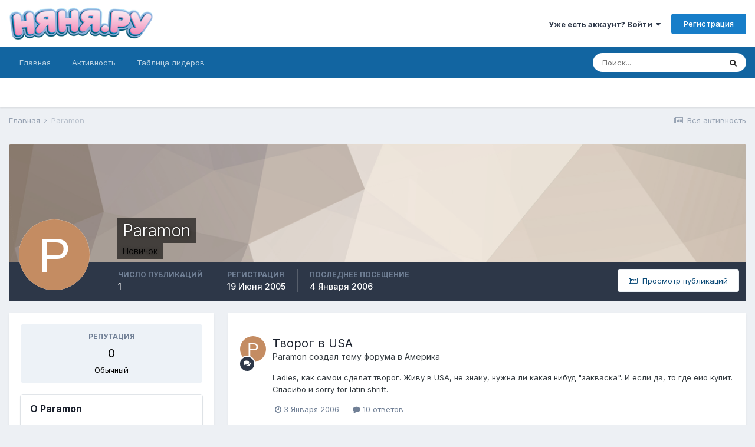

--- FILE ---
content_type: text/html;charset=UTF-8
request_url: https://forum.nanya.ru/profile/15051-paramon/
body_size: 9880
content:
<!DOCTYPE html>
<html lang="ru-RU" dir="ltr">
	<head>
		<meta charset="utf-8">
		<title>Paramon - Форум сайта Няня.ру</title>
		
			<script type="text/javascript">

  var _gaq = _gaq || [];
  _gaq.push(['_setAccount', 'UA-18384187-1']);
  _gaq.push(['_setDomainName', 'nanya.ru']);
  _gaq.push(['_trackPageview']);

  (function() {
    var ga = document.createElement('script'); ga.type = 'text/javascript'; ga.async = true;
    ga.src = ('https:' == document.location.protocol ? 'https://ssl' : 'http://www') + '.google-analytics.com/ga.js';
    var s = document.getElementsByTagName('script')[0]; s.parentNode.insertBefore(ga, s);
  })();

</script>
<!-- Yandex.Metrika GLOBAL counter -->
<!-- Yandex.Metrika counter -->
<script type="text/javascript" >
  (function(m,e,t,r,i,k,a){m[i]=m[i]||function(){(m[i].a=m[i].a||[]).push(arguments)};
                           m[i].l=1*new Date();k=e.createElement(t),a=e.getElementsByTagName(t)[0],k.async=1,k.src=r,a.parentNode.insertBefore(k,a)})
(window, document, "script", "https://mc.yandex.ru/metrika/tag.js", "ym");

ym(11638666, "init", {
  clickmap:true,
  trackLinks:true,
  accurateTrackBounce:true,
  webvisor:true
});
</script>
<noscript><div><img src="https://mc.yandex.ru/watch/11638666" style="position:absolute; left:-9999px;" alt="Яндекс.Метрика" /></div></noscript>
<!-- /Yandex.Metrika counter -->

<!-- Mail counter -->
<script type="text/javascript">
// <![CDATA[
var _tmr = _tmr || [];
_tmr.push({
    id: "2708",
    type: "pageView",
    start: (new Date()).getTime()
});
(function(d, w, id) {
    if (d.getElementById(id)) return;
    var ts = d.createElement("script");
    ts.type = "text/javascript";
    ts.async = true;
    ts.id = id;
    ts.src = (d.location.protocol == "https:" ? "https:" : "http:") + "//top-fwz1.mail.ru/js/code.js";
    var f = function() {
        var s = d.getElementsByTagName("script")[0];
        s.parentNode.insertBefore(ts, s);
    };
    if (w.opera == "[object Opera]") {
        d.addEventListener("DOMContentLoaded", f, false);
    } else {
        f();
    }
})(document, window, "topmailru-code");
// ]]>
</script>
<!-- /Mail counter -->
		
		

	<meta name="viewport" content="width=device-width, initial-scale=1">


	
	


	<meta name="twitter:card" content="summary" />



	
		
			
				<meta property="og:site_name" content="Форум сайта Няня.ру">
			
		
	

	
		
			
				<meta property="og:locale" content="ru_RU">
			
		
	


	
		<link rel="canonical" href="https://forum.nanya.ru/profile/15051-paramon/" />
	




<link rel="manifest" href="https://forum.nanya.ru/manifest.webmanifest/">
<meta name="msapplication-config" content="https://forum.nanya.ru/browserconfig.xml/">
<meta name="msapplication-starturl" content="/">
<meta name="application-name" content="Форум сайта Няня.ру">

<meta name="apple-mobile-web-app-title" content="Форум сайта Няня.ру">

	<meta name="theme-color" content="#ffffff">






		


	
		<link href="https://fonts.googleapis.com/css?family=Inter:300,300i,400,400i,500,700,700i" rel="stylesheet" referrerpolicy="origin">
	



	<link rel='stylesheet' href='https://forum.nanya.ru/uploads/css_built_1/341e4a57816af3ba440d891ca87450ff_framework.css?v=bbc8098be11615414337' media='all'>

	<link rel='stylesheet' href='https://forum.nanya.ru/uploads/css_built_1/05e81b71abe4f22d6eb8d1a929494829_responsive.css?v=bbc8098be11615414337' media='all'>

	<link rel='stylesheet' href='https://forum.nanya.ru/uploads/css_built_1/20446cf2d164adcc029377cb04d43d17_flags.css?v=bbc8098be11615414337' media='all'>

	<link rel='stylesheet' href='https://forum.nanya.ru/uploads/css_built_1/90eb5adf50a8c640f633d47fd7eb1778_core.css?v=bbc8098be11615414337' media='all'>

	<link rel='stylesheet' href='https://forum.nanya.ru/uploads/css_built_1/5a0da001ccc2200dc5625c3f3934497d_core_responsive.css?v=bbc8098be11615414337' media='all'>

	<link rel='stylesheet' href='https://forum.nanya.ru/uploads/css_built_1/ffdbd8340d5c38a97b780eeb2549bc3f_profiles.css?v=bbc8098be11615414337' media='all'>

	<link rel='stylesheet' href='https://forum.nanya.ru/uploads/css_built_1/f2ef08fd7eaff94a9763df0d2e2aaa1f_streams.css?v=bbc8098be11615414337' media='all'>

	<link rel='stylesheet' href='https://forum.nanya.ru/uploads/css_built_1/9be4fe0d9dd3ee2160f368f53374cd3f_leaderboard.css?v=bbc8098be11615414337' media='all'>

	<link rel='stylesheet' href='https://forum.nanya.ru/uploads/css_built_1/125515e1b6f230e3adf3a20c594b0cea_profiles_responsive.css?v=bbc8098be11615414337' media='all'>





<link rel='stylesheet' href='https://forum.nanya.ru/uploads/css_built_1/258adbb6e4f3e83cd3b355f84e3fa002_custom.css?v=bbc8098be11615414337' media='all'>




		

	
	<script type='text/javascript'>
		var ipsDebug = false;		
	
		var CKEDITOR_BASEPATH = '//forum.nanya.ru/applications/core/interface/ckeditor/ckeditor/';
	
		var ipsSettings = {
			
			
			cookie_path: "/",
			
			cookie_prefix: "ips4_",
			
			
			cookie_ssl: true,
			
			upload_imgURL: "https://forum.nanya.ru/uploads/set_resources_1/0cb563f8144768654a2205065d13abd6_upload.png",
			message_imgURL: "https://forum.nanya.ru/uploads/set_resources_1/0cb563f8144768654a2205065d13abd6_message.png",
			notification_imgURL: "https://forum.nanya.ru/uploads/set_resources_1/0cb563f8144768654a2205065d13abd6_notification.png",
			baseURL: "//forum.nanya.ru/",
			jsURL: "//forum.nanya.ru/applications/core/interface/js/js.php",
			csrfKey: "3d36f29ff3afaf19addc69e16ffc24f1",
			antiCache: "bbc8098be11615414337",
			jsAntiCache: "bbc8098be11733757603",
			disableNotificationSounds: false,
			useCompiledFiles: true,
			links_external: true,
			memberID: 0,
			lazyLoadEnabled: false,
			blankImg: "//forum.nanya.ru/applications/core/interface/js/spacer.png",
			analyticsProvider: "custom",
			viewProfiles: true,
			mapProvider: 'none',
			mapApiKey: ''
		};
		
		
		
		
			ipsSettings['maxImageDimensions'] = {
				width: 1000,
				height: 750
			};
		
		
	</script>





<script type='text/javascript' src='https://forum.nanya.ru/uploads/javascript_global/root_library.js?v=bbc8098be11733757603' data-ips></script>


<script type='text/javascript' src='https://forum.nanya.ru/uploads/javascript_global/root_js_lang_2.js?v=bbc8098be11733757603' data-ips></script>


<script type='text/javascript' src='https://forum.nanya.ru/uploads/javascript_global/root_framework.js?v=bbc8098be11733757603' data-ips></script>


<script type='text/javascript' src='https://forum.nanya.ru/uploads/javascript_core/global_global_core.js?v=bbc8098be11733757603' data-ips></script>


<script type='text/javascript' src='https://forum.nanya.ru/uploads/javascript_global/root_front.js?v=bbc8098be11733757603' data-ips></script>


<script type='text/javascript' src='https://forum.nanya.ru/uploads/javascript_core/front_front_core.js?v=bbc8098be11733757603' data-ips></script>


<script type='text/javascript' src='https://forum.nanya.ru/uploads/javascript_core/front_front_statuses.js?v=bbc8098be11733757603' data-ips></script>


<script type='text/javascript' src='https://forum.nanya.ru/uploads/javascript_core/front_front_profile.js?v=bbc8098be11733757603' data-ips></script>


<script type='text/javascript' src='https://forum.nanya.ru/uploads/javascript_core/front_app.js?v=bbc8098be11733757603' data-ips></script>


<script type='text/javascript' src='https://forum.nanya.ru/uploads/javascript_global/root_map.js?v=bbc8098be11733757603' data-ips></script>



	<script type='text/javascript'>
		
			ips.setSetting( 'date_format', jQuery.parseJSON('"dd.mm.yy"') );
		
			ips.setSetting( 'date_first_day', jQuery.parseJSON('0') );
		
			ips.setSetting( 'ipb_url_filter_option', jQuery.parseJSON('"none"') );
		
			ips.setSetting( 'url_filter_any_action', jQuery.parseJSON('"allow"') );
		
			ips.setSetting( 'bypass_profanity', jQuery.parseJSON('0') );
		
			ips.setSetting( 'emoji_style', jQuery.parseJSON('"disabled"') );
		
			ips.setSetting( 'emoji_shortcodes', jQuery.parseJSON('true') );
		
			ips.setSetting( 'emoji_ascii', jQuery.parseJSON('true') );
		
			ips.setSetting( 'emoji_cache', jQuery.parseJSON('1615414287') );
		
			ips.setSetting( 'image_jpg_quality', jQuery.parseJSON('85') );
		
			ips.setSetting( 'cloud2', jQuery.parseJSON('false') );
		
		
	</script>



<script type='application/ld+json'>
{
    "@context": "http://schema.org",
    "@type": "ProfilePage",
    "url": "https://forum.nanya.ru/profile/15051-paramon/",
    "name": "Paramon",
    "primaryImageOfPage": {
        "@type": "ImageObject",
        "contentUrl": "data:image/svg+xml,%3Csvg%20xmlns%3D%22http%3A%2F%2Fwww.w3.org%2F2000%2Fsvg%22%20viewBox%3D%220%200%201024%201024%22%20style%3D%22background%3A%23c48c62%22%3E%3Cg%3E%3Ctext%20text-anchor%3D%22middle%22%20dy%3D%22.35em%22%20x%3D%22512%22%20y%3D%22512%22%20fill%3D%22%23ffffff%22%20font-size%3D%22700%22%20font-family%3D%22-apple-system%2C%20BlinkMacSystemFont%2C%20Roboto%2C%20Helvetica%2C%20Arial%2C%20sans-serif%22%3EP%3C%2Ftext%3E%3C%2Fg%3E%3C%2Fsvg%3E",
        "representativeOfPage": true,
        "thumbnail": {
            "@type": "ImageObject",
            "contentUrl": "data:image/svg+xml,%3Csvg%20xmlns%3D%22http%3A%2F%2Fwww.w3.org%2F2000%2Fsvg%22%20viewBox%3D%220%200%201024%201024%22%20style%3D%22background%3A%23c48c62%22%3E%3Cg%3E%3Ctext%20text-anchor%3D%22middle%22%20dy%3D%22.35em%22%20x%3D%22512%22%20y%3D%22512%22%20fill%3D%22%23ffffff%22%20font-size%3D%22700%22%20font-family%3D%22-apple-system%2C%20BlinkMacSystemFont%2C%20Roboto%2C%20Helvetica%2C%20Arial%2C%20sans-serif%22%3EP%3C%2Ftext%3E%3C%2Fg%3E%3C%2Fsvg%3E"
        }
    },
    "thumbnailUrl": "data:image/svg+xml,%3Csvg%20xmlns%3D%22http%3A%2F%2Fwww.w3.org%2F2000%2Fsvg%22%20viewBox%3D%220%200%201024%201024%22%20style%3D%22background%3A%23c48c62%22%3E%3Cg%3E%3Ctext%20text-anchor%3D%22middle%22%20dy%3D%22.35em%22%20x%3D%22512%22%20y%3D%22512%22%20fill%3D%22%23ffffff%22%20font-size%3D%22700%22%20font-family%3D%22-apple-system%2C%20BlinkMacSystemFont%2C%20Roboto%2C%20Helvetica%2C%20Arial%2C%20sans-serif%22%3EP%3C%2Ftext%3E%3C%2Fg%3E%3C%2Fsvg%3E",
    "image": "data:image/svg+xml,%3Csvg%20xmlns%3D%22http%3A%2F%2Fwww.w3.org%2F2000%2Fsvg%22%20viewBox%3D%220%200%201024%201024%22%20style%3D%22background%3A%23c48c62%22%3E%3Cg%3E%3Ctext%20text-anchor%3D%22middle%22%20dy%3D%22.35em%22%20x%3D%22512%22%20y%3D%22512%22%20fill%3D%22%23ffffff%22%20font-size%3D%22700%22%20font-family%3D%22-apple-system%2C%20BlinkMacSystemFont%2C%20Roboto%2C%20Helvetica%2C%20Arial%2C%20sans-serif%22%3EP%3C%2Ftext%3E%3C%2Fg%3E%3C%2Fsvg%3E",
    "relatedLink": "https://forum.nanya.ru/profile/15051-paramon/content/",
    "dateCreated": "2005-06-19T13:19:17+0000",
    "interactionStatistic": [
        {
            "@type": "InteractionCounter",
            "interactionType": "http://schema.org/CommentAction",
            "userInteractionCount": 1
        },
        {
            "@type": "InteractionCounter",
            "interactionType": "http://schema.org/ViewAction",
            "userInteractionCount": 638
        }
    ]
}	
</script>

<script type='application/ld+json'>
{
    "@context": "http://www.schema.org",
    "publisher": "https://forum.nanya.ru/#organization",
    "@type": "WebSite",
    "@id": "https://forum.nanya.ru/#website",
    "mainEntityOfPage": "https://forum.nanya.ru/",
    "name": "\u0424\u043e\u0440\u0443\u043c \u0441\u0430\u0439\u0442\u0430 \u041d\u044f\u043d\u044f.\u0440\u0443",
    "url": "https://forum.nanya.ru/",
    "potentialAction": {
        "type": "SearchAction",
        "query-input": "required name=query",
        "target": "https://forum.nanya.ru/search/?q={query}"
    },
    "inLanguage": [
        {
            "@type": "Language",
            "name": "\u0420\u0443\u0441\u0441\u043a\u0438\u0439 (RU)",
            "alternateName": "ru-RU"
        },
        {
            "@type": "Language",
            "name": "English (USA)",
            "alternateName": "en-US"
        }
    ]
}	
</script>

<script type='application/ld+json'>
{
    "@context": "http://www.schema.org",
    "@type": "Organization",
    "@id": "https://forum.nanya.ru/#organization",
    "mainEntityOfPage": "https://forum.nanya.ru/",
    "name": "\u0424\u043e\u0440\u0443\u043c \u0441\u0430\u0439\u0442\u0430 \u041d\u044f\u043d\u044f.\u0440\u0443",
    "url": "https://forum.nanya.ru/",
    "logo": {
        "@type": "ImageObject",
        "@id": "https://forum.nanya.ru/#logo",
        "url": "https://forum.nanya.ru/uploads/monthly_2019_04/4_logo.png.70e9cfece5e4eeb629a2f954858f2caf.png"
    }
}	
</script>

<script type='application/ld+json'>
{
    "@context": "http://schema.org",
    "@type": "BreadcrumbList",
    "itemListElement": [
        {
            "@type": "ListItem",
            "position": 1,
            "item": {
                "@id": "https://forum.nanya.ru/profile/15051-paramon/",
                "name": "Paramon"
            }
        }
    ]
}	
</script>

<script type='application/ld+json'>
{
    "@context": "http://schema.org",
    "@type": "ContactPage",
    "url": "https://forum.nanya.ru/contact/"
}	
</script>


		

	</head>
	<body class='ipsApp ipsApp_front ipsJS_none ipsClearfix' data-controller='core.front.core.app' data-message="" data-pageApp='core' data-pageLocation='front' data-pageModule='members' data-pageController='profile' data-pageID='15051' >
		<a href='#ipsLayout_mainArea' class='ipsHide' title='Перейти к основному контенту на странице' accesskey='m'>Перейти к контенту</a>
		
			<div id='ipsLayout_header' class='ipsClearfix'>
				
<noscript><div><img src="https://mc.yandex.ru/watch/11638666" style="position:absolute; left:-9999px;" alt="" /></div></noscript>





				<header>
					<div class='ipsLayout_container'>
						


<a href='http://www.nanya.ru' id='elLogo' accesskey='1'><img src="https://forum.nanya.ru/uploads/monthly_2019_04/4_logo.png.70e9cfece5e4eeb629a2f954858f2caf.png" alt='Форум сайта Няня.ру'></a>

						

	<ul id='elUserNav' class='ipsList_inline cSignedOut ipsResponsive_showDesktop'>
		
		<li id='elSignInLink'>
			<a href='https://forum.nanya.ru/login/' data-ipsMenu-closeOnClick="false" data-ipsMenu id='elUserSignIn'>
				Уже есть аккаунт? Войти &nbsp;<i class='fa fa-caret-down'></i>
			</a>
			
<div id='elUserSignIn_menu' class='ipsMenu ipsMenu_auto ipsHide'>
	<form accept-charset='utf-8' method='post' action='https://forum.nanya.ru/login/' data-controller="core.global.core.login">
		<input type="hidden" name="csrfKey" value="3d36f29ff3afaf19addc69e16ffc24f1">
		<input type="hidden" name="ref" value="aHR0cHM6Ly9mb3J1bS5uYW55YS5ydS9wcm9maWxlLzE1MDUxLXBhcmFtb24v">
		<div data-role="loginForm">
			
			
			
				
<div class="ipsPad ipsForm ipsForm_vertical">
	<h4 class="ipsType_sectionHead">Войти</h4>
	<br><br>
	<ul class='ipsList_reset'>
		<li class="ipsFieldRow ipsFieldRow_noLabel ipsFieldRow_fullWidth">
			
			
				<input type="text" placeholder="Имя пользователя или адрес email" name="auth" autocomplete="email">
			
		</li>
		<li class="ipsFieldRow ipsFieldRow_noLabel ipsFieldRow_fullWidth">
			<input type="password" placeholder="Пароль" name="password" autocomplete="current-password">
		</li>
		<li class="ipsFieldRow ipsFieldRow_checkbox ipsClearfix">
			<span class="ipsCustomInput">
				<input type="checkbox" name="remember_me" id="remember_me_checkbox" value="1" checked aria-checked="true">
				<span></span>
			</span>
			<div class="ipsFieldRow_content">
				<label class="ipsFieldRow_label" for="remember_me_checkbox">Запомнить меня</label>
				<span class="ipsFieldRow_desc">Не рекомендовано на общедоступных компьютерах</span>
			</div>
		</li>
		<li class="ipsFieldRow ipsFieldRow_fullWidth">
			<button type="submit" name="_processLogin" value="usernamepassword" class="ipsButton ipsButton_primary ipsButton_small" id="elSignIn_submit">Войти</button>
			
				<p class="ipsType_right ipsType_small">
					
						<a href='https://forum.nanya.ru/lostpassword/' data-ipsDialog data-ipsDialog-title='Забыли пароль?'>
					
					Забыли пароль?</a>
				</p>
			
		</li>
	</ul>
</div>
			
		</div>
	</form>
</div>
		</li>
		
			<li>
				
					<a href='https://forum.nanya.ru/register/' data-ipsDialog data-ipsDialog-size='narrow' data-ipsDialog-title='Регистрация' id='elRegisterButton' class='ipsButton ipsButton_normal ipsButton_primary'>Регистрация</a>
				
			</li>
		
	</ul>

						
<ul class='ipsMobileHamburger ipsList_reset ipsResponsive_hideDesktop'>
	<li data-ipsDrawer data-ipsDrawer-drawerElem='#elMobileDrawer'>
		<a href='#'>
			
			
				
			
			
			
			<i class='fa fa-navicon'></i>
		</a>
	</li>
</ul>
					</div>
				</header>
				

	<nav data-controller='core.front.core.navBar' class=' ipsResponsive_showDesktop'>
		<div class='ipsNavBar_primary ipsLayout_container '>
			<ul data-role="primaryNavBar" class='ipsClearfix'>
				


	
		
		
		<li  id='elNavSecondary_1' data-role="navBarItem" data-navApp="core" data-navExt="CustomItem">
			
			
				<a href="https://forum.nanya.ru"  data-navItem-id="1" >
					Главная<span class='ipsNavBar_active__identifier'></span>
				</a>
			
			
				<ul class='ipsNavBar_secondary ipsHide' data-role='secondaryNavBar'>
					


	
	

	
		
		
		<li  id='elNavSecondary_10' data-role="navBarItem" data-navApp="forums" data-navExt="Forums">
			
			
				<a href="https://forum.nanya.ru"  data-navItem-id="10" >
					Форумы<span class='ipsNavBar_active__identifier'></span>
				</a>
			
			
		</li>
	
	

	
		
		
		<li  id='elNavSecondary_11' data-role="navBarItem" data-navApp="calendar" data-navExt="Calendar">
			
			
				<a href="https://forum.nanya.ru/calendar/"  data-navItem-id="11" >
					Календарь<span class='ipsNavBar_active__identifier'></span>
				</a>
			
			
		</li>
	
	

	
		
		
		<li  id='elNavSecondary_12' data-role="navBarItem" data-navApp="blog" data-navExt="Blogs">
			
			
				<a href="https://forum.nanya.ru/blogs/"  data-navItem-id="12" >
					Блоги<span class='ipsNavBar_active__identifier'></span>
				</a>
			
			
		</li>
	
	

	
	

	
		
		
		<li  id='elNavSecondary_14' data-role="navBarItem" data-navApp="core" data-navExt="StaffDirectory">
			
			
				<a href="https://forum.nanya.ru/staff/"  data-navItem-id="14" >
					Администрация<span class='ipsNavBar_active__identifier'></span>
				</a>
			
			
		</li>
	
	

	
		
		
		<li  id='elNavSecondary_15' data-role="navBarItem" data-navApp="core" data-navExt="OnlineUsers">
			
			
				<a href="https://forum.nanya.ru/online/"  data-navItem-id="15" >
					Пользователи онлайн<span class='ipsNavBar_active__identifier'></span>
				</a>
			
			
		</li>
	
	

	
		
		
		<li  id='elNavSecondary_16' data-role="navBarItem" data-navApp="core" data-navExt="Leaderboard">
			
			
				<a href="https://forum.nanya.ru/leaderboard/"  data-navItem-id="16" >
					Таблица лидеров<span class='ipsNavBar_active__identifier'></span>
				</a>
			
			
		</li>
	
	

					<li class='ipsHide' id='elNavigationMore_1' data-role='navMore'>
						<a href='#' data-ipsMenu data-ipsMenu-appendTo='#elNavigationMore_1' id='elNavigationMore_1_dropdown'>Больше <i class='fa fa-caret-down'></i></a>
						<ul class='ipsHide ipsMenu ipsMenu_auto' id='elNavigationMore_1_dropdown_menu' data-role='moreDropdown'></ul>
					</li>
				</ul>
			
		</li>
	
	

	
		
		
		<li  id='elNavSecondary_2' data-role="navBarItem" data-navApp="core" data-navExt="CustomItem">
			
			
				<a href="https://forum.nanya.ru/discover/"  data-navItem-id="2" >
					Активность<span class='ipsNavBar_active__identifier'></span>
				</a>
			
			
				<ul class='ipsNavBar_secondary ipsHide' data-role='secondaryNavBar'>
					


	
		
		
		<li  id='elNavSecondary_4' data-role="navBarItem" data-navApp="core" data-navExt="AllActivity">
			
			
				<a href="https://forum.nanya.ru/discover/"  data-navItem-id="4" >
					Вся активность<span class='ipsNavBar_active__identifier'></span>
				</a>
			
			
		</li>
	
	

	
	

	
	

	
	

	
		
		
		<li  id='elNavSecondary_8' data-role="navBarItem" data-navApp="core" data-navExt="Search">
			
			
				<a href="https://forum.nanya.ru/search/"  data-navItem-id="8" >
					Поиск<span class='ipsNavBar_active__identifier'></span>
				</a>
			
			
		</li>
	
	

	
	

					<li class='ipsHide' id='elNavigationMore_2' data-role='navMore'>
						<a href='#' data-ipsMenu data-ipsMenu-appendTo='#elNavigationMore_2' id='elNavigationMore_2_dropdown'>Больше <i class='fa fa-caret-down'></i></a>
						<ul class='ipsHide ipsMenu ipsMenu_auto' id='elNavigationMore_2_dropdown_menu' data-role='moreDropdown'></ul>
					</li>
				</ul>
			
		</li>
	
	

	
		
		
		<li  id='elNavSecondary_17' data-role="navBarItem" data-navApp="core" data-navExt="Leaderboard">
			
			
				<a href="https://forum.nanya.ru/leaderboard/"  data-navItem-id="17" >
					Таблица лидеров<span class='ipsNavBar_active__identifier'></span>
				</a>
			
			
		</li>
	
	

				<li class='ipsHide' id='elNavigationMore' data-role='navMore'>
					<a href='#' data-ipsMenu data-ipsMenu-appendTo='#elNavigationMore' id='elNavigationMore_dropdown'>Больше</a>
					<ul class='ipsNavBar_secondary ipsHide' data-role='secondaryNavBar'>
						<li class='ipsHide' id='elNavigationMore_more' data-role='navMore'>
							<a href='#' data-ipsMenu data-ipsMenu-appendTo='#elNavigationMore_more' id='elNavigationMore_more_dropdown'>Больше <i class='fa fa-caret-down'></i></a>
							<ul class='ipsHide ipsMenu ipsMenu_auto' id='elNavigationMore_more_dropdown_menu' data-role='moreDropdown'></ul>
						</li>
					</ul>
				</li>
			</ul>
			

	<div id="elSearchWrapper">
		<div id='elSearch' class='' data-controller='core.front.core.quickSearch'>
			<form accept-charset='utf-8' action='//forum.nanya.ru/search/?do=quicksearch' method='post'>
				<input type='search' id='elSearchField' placeholder='Поиск...' name='q' autocomplete='off' aria-label='Поиск'>
				<button class='cSearchSubmit' type="submit" aria-label='Поиск'><i class="fa fa-search"></i></button>
				<div id="elSearchExpanded">
					<div class="ipsMenu_title">
						Поиск в
					</div>
					<ul class="ipsSideMenu_list ipsSideMenu_withRadios ipsSideMenu_small" data-ipsSideMenu data-ipsSideMenu-type="radio" data-ipsSideMenu-responsive="false" data-role="searchContexts">
						<li>
							<span class='ipsSideMenu_item ipsSideMenu_itemActive' data-ipsMenuValue='all'>
								<input type="radio" name="type" value="all" checked id="elQuickSearchRadio_type_all">
								<label for='elQuickSearchRadio_type_all' id='elQuickSearchRadio_type_all_label'>Везде</label>
							</span>
						</li>
						
						
							<li>
								<span class='ipsSideMenu_item' data-ipsMenuValue='core_statuses_status'>
									<input type="radio" name="type" value="core_statuses_status" id="elQuickSearchRadio_type_core_statuses_status">
									<label for='elQuickSearchRadio_type_core_statuses_status' id='elQuickSearchRadio_type_core_statuses_status_label'>Статусы</label>
								</span>
							</li>
						
						
						<li data-role="showMoreSearchContexts">
							<span class='ipsSideMenu_item' data-action="showMoreSearchContexts" data-exclude="core_statuses_status">
								Дополнительные опции...
							</span>
						</li>
					</ul>
					<div class="ipsMenu_title">
						Искать результаты, которые...
					</div>
					<ul class='ipsSideMenu_list ipsSideMenu_withRadios ipsSideMenu_small ipsType_normal' role="radiogroup" data-ipsSideMenu data-ipsSideMenu-type="radio" data-ipsSideMenu-responsive="false" data-filterType='andOr'>
						
							<li>
								<span class='ipsSideMenu_item ipsSideMenu_itemActive' data-ipsMenuValue='or'>
									<input type="radio" name="search_and_or" value="or" checked id="elRadio_andOr_or">
									<label for='elRadio_andOr_or' id='elField_andOr_label_or'>Содержат <em>любое</em> слово из запроса</label>
								</span>
							</li>
						
							<li>
								<span class='ipsSideMenu_item ' data-ipsMenuValue='and'>
									<input type="radio" name="search_and_or" value="and"  id="elRadio_andOr_and">
									<label for='elRadio_andOr_and' id='elField_andOr_label_and'>Содержат <em>все</em> слова из запроса</label>
								</span>
							</li>
						
					</ul>
					<div class="ipsMenu_title">
						Искать результаты в...
					</div>
					<ul class='ipsSideMenu_list ipsSideMenu_withRadios ipsSideMenu_small ipsType_normal' role="radiogroup" data-ipsSideMenu data-ipsSideMenu-type="radio" data-ipsSideMenu-responsive="false" data-filterType='searchIn'>
						<li>
							<span class='ipsSideMenu_item ipsSideMenu_itemActive' data-ipsMenuValue='all'>
								<input type="radio" name="search_in" value="all" checked id="elRadio_searchIn_and">
								<label for='elRadio_searchIn_and' id='elField_searchIn_label_all'>В заголовках и содержимом</label>
							</span>
						</li>
						<li>
							<span class='ipsSideMenu_item' data-ipsMenuValue='titles'>
								<input type="radio" name="search_in" value="titles" id="elRadio_searchIn_titles">
								<label for='elRadio_searchIn_titles' id='elField_searchIn_label_titles'>Только в заголовках</label>
							</span>
						</li>
					</ul>
				</div>
			</form>
		</div>
	</div>

		</div>
	</nav>

				
<ul id='elMobileNav' class='ipsResponsive_hideDesktop' data-controller='core.front.core.mobileNav'>
	
		
			<li id='elMobileBreadcrumb'>
				<a href='https://forum.nanya.ru/'>
					<span>Главная</span>
				</a>
			</li>
		
	
	
	
	<li >
		<a data-action="defaultStream" href='https://forum.nanya.ru/discover/'><i class="fa fa-newspaper-o" aria-hidden="true"></i></a>
	</li>

	

	
		<li class='ipsJS_show'>
			<a href='https://forum.nanya.ru/search/'><i class='fa fa-search'></i></a>
		</li>
	
</ul>
			</div>
		
		<main id='ipsLayout_body' class='ipsLayout_container'>
			<div id='ipsLayout_contentArea'>
				<div id='ipsLayout_contentWrapper'>
					
<nav class='ipsBreadcrumb ipsBreadcrumb_top ipsFaded_withHover'>
	

	<ul class='ipsList_inline ipsPos_right'>
		
		<li >
			<a data-action="defaultStream" class='ipsType_light '  href='https://forum.nanya.ru/discover/'><i class="fa fa-newspaper-o" aria-hidden="true"></i> <span>Вся активность</span></a>
		</li>
		
	</ul>

	<ul data-role="breadcrumbList">
		<li>
			<a title="Главная" href='https://forum.nanya.ru/'>
				<span>Главная <i class='fa fa-angle-right'></i></span>
			</a>
		</li>
		
		
			<li>
				
					<a href='https://forum.nanya.ru/profile/15051-paramon/'>
						<span>Paramon </span>
					</a>
				
			</li>
		
	</ul>
</nav>
					
					<div id='ipsLayout_mainArea'>
						
						
						
						

	




						

<!-- When altering this template be sure to also check for similar in the hovercard -->
<div data-controller='core.front.profile.main'>
	

<header data-role="profileHeader">
	<div class='ipsPageHead_special ' id='elProfileHeader' data-controller='core.global.core.coverPhoto' data-url="https://forum.nanya.ru/profile/15051-paramon/?csrfKey=3d36f29ff3afaf19addc69e16ffc24f1" data-coverOffset='0'>
		
			<div class='ipsCoverPhoto_container' style="background-color: hsl(28, 100%, 80% )">
				<img src='https://forum.nanya.ru/uploads/set_resources_1/84c1e40ea0e759e3f1505eb1788ddf3c_pattern.png' class='ipsCoverPhoto_photo' data-action="toggleCoverPhoto" alt=''>
			</div>
		
		
		<div class='ipsColumns ipsColumns_collapsePhone' data-hideOnCoverEdit>
			<div class='ipsColumn ipsColumn_fixed ipsColumn_narrow ipsPos_center' id='elProfilePhoto'>
				
					<span class='ipsUserPhoto ipsUserPhoto_xlarge'>					
						<img src='data:image/svg+xml,%3Csvg%20xmlns%3D%22http%3A%2F%2Fwww.w3.org%2F2000%2Fsvg%22%20viewBox%3D%220%200%201024%201024%22%20style%3D%22background%3A%23c48c62%22%3E%3Cg%3E%3Ctext%20text-anchor%3D%22middle%22%20dy%3D%22.35em%22%20x%3D%22512%22%20y%3D%22512%22%20fill%3D%22%23ffffff%22%20font-size%3D%22700%22%20font-family%3D%22-apple-system%2C%20BlinkMacSystemFont%2C%20Roboto%2C%20Helvetica%2C%20Arial%2C%20sans-serif%22%3EP%3C%2Ftext%3E%3C%2Fg%3E%3C%2Fsvg%3E' alt=''>
					</span>
				
				
			</div>
			<div class='ipsColumn ipsColumn_fluid'>
				<div class='ipsPos_left ipsPad cProfileHeader_name ipsType_normal'>
					<h1 class='ipsType_reset ipsPageHead_barText'>
						Paramon

						
                        
					</h1>
					<span>
						<span class='ipsPageHead_barText'><span title='Новичок' style='color:black'>Новичок</span></span>
					</span>
				</div>
				
					<ul class='ipsList_inline ipsPad ipsResponsive_hidePhone ipsResponsive_block ipsPos_left'>
						
							<li>

<div data-followApp='core' data-followArea='member' data-followID='15051'  data-controller='core.front.core.followButton'>
	
		

	
</div></li>
						
						
					</ul>
				
			</div>
		</div>
	</div>

	<div class='ipsGrid ipsAreaBackground ipsPad ipsResponsive_showPhone ipsResponsive_block'>
		
		
		

		
		
		<div data-role='switchView' class='ipsGrid_span12'>
			<div data-action="goToProfile" data-type='phone' class='ipsHide'>
				<a href='https://forum.nanya.ru/profile/15051-paramon/' class='ipsButton ipsButton_veryLight ipsButton_small ipsButton_fullWidth' title="Профиль Paramon"><i class='fa fa-user'></i></a>
			</div>
			<div data-action="browseContent" data-type='phone' class=''>
				<a href="https://forum.nanya.ru/profile/15051-paramon/content/" class='ipsButton ipsButton_veryLight ipsButton_small ipsButton_fullWidth'  title="Контент Paramon"><i class='fa fa-newspaper-o'></i></a>
			</div>
		</div>
	</div>

	<div id='elProfileStats' class='ipsClearfix sm:ipsPadding ipsResponsive_pull'>
		<div data-role='switchView' class='ipsResponsive_hidePhone ipsPos_right'>
			<a href='https://forum.nanya.ru/profile/15051-paramon/' class='ipsButton ipsButton_veryLight ipsButton_small ipsPos_right ipsHide' data-action="goToProfile" data-type='full' title="Профиль Paramon"><i class='fa fa-user'></i> <span class='ipsResponsive_showDesktop ipsResponsive_inline'>&nbsp;Просмотр профиля</span></a>
			<a href="https://forum.nanya.ru/profile/15051-paramon/content/" class='ipsButton ipsButton_veryLight ipsButton_small ipsPos_right ' data-action="browseContent" data-type='full' title="Контент Paramon"><i class='fa fa-newspaper-o'></i> <span class='ipsResponsive_showDesktop ipsResponsive_inline'>&nbsp;Просмотр публикаций</span></a>
		</div>
		<ul class='ipsList_reset ipsFlex ipsFlex-ai:center ipsFlex-fw:wrap ipsPos_left ipsResponsive_noFloat'>
			<li>
				<h4 class='ipsType_minorHeading'>Число публикаций</h4>
				1
			</li>
			<li>
				<h4 class='ipsType_minorHeading'>Регистрация</h4>
				<time datetime='2005-06-19T13:19:17Z' title='19.06.2005 13:19 ' data-short='20 л'>19 Июня 2005</time>
			</li>
            
			<li>
				<h4 class='ipsType_minorHeading'>Последнее посещение</h4>
				<span>
					
                    <time datetime='2006-01-04T15:28:28Z' title='04.01.2006 15:28 ' data-short='20 л'>4 Января 2006</time>
				</span>
			</li>
            
			
		</ul>
	</div>
</header>
	<div data-role="profileContent" class='ipsSpacer_top'>

		<div class='ipsColumns ipsColumns_collapseTablet' data-controller="core.front.profile.body">
			<div class='ipsColumn ipsColumn_fixed ipsColumn_veryWide' id='elProfileInfoColumn'>
				<div class='ipsPadding ipsBox ipsResponsive_pull'>
					
					
						
						<div class='cProfileSidebarBlock ipsMargin_bottom'>
							
								<div class='cProfileRepScore ipsPad_half cProfileRepScore_neutral'>
									<h2 class='ipsType_minorHeading'>Репутация</h2>
									<span class='cProfileRepScore_points'>0</span>
									
										<span class='cProfileRepScore_title'>Обычный</span>
									
									
								</div>
							
						</div>
					
					
					
                        
                    
					
	 				
						<div class='ipsWidget ipsWidget_vertical cProfileSidebarBlock ipsBox ipsBox--child ipsSpacer_bottom' data-location='defaultFields'>
							<h2 class='ipsWidget_title ipsType_reset'>О Paramon</h2>
							<div class='ipsWidget_inner ipsPad'>
								
								<ul class='ipsDataList ipsDataList_reducedSpacing cProfileFields'>
									
									
										<li class='ipsDataItem'>
											<span class='ipsDataItem_generic ipsDataItem_size3 ipsType_break'><strong>Звание</strong></span>
											<div class='ipsDataItem_generic ipsType_break'>
												
													Новичок
													<br>
												
												
											</div>
										</li>
									
									
								</ul>
							</div>
						</div>
					
					
						
					
					
					
				</div>

			</div>
			<section class='ipsColumn ipsColumn_fluid'>
				<div class='ipsBox ipsResponsive_pull'>
					

<div id='elProfileTabs_content' class='ipsTabs_panels ipsPadding ipsAreaBackground_reset'>
	
		
			<div id="ipsTabs_elProfileTabs_elProfileTab_activity_panel" class='ipsTabs_panel ipsAreaBackground_reset'>
				
<div data-controller="core.front.statuses.statusFeed">
	
	
		<ol class='ipsStream ipsList_reset' data-role='activityStream' id='elProfileActivityOverview'>
			
				

<li class='ipsStreamItem ipsStreamItem_contentBlock ipsStreamItem_expanded ipsAreaBackground_reset ipsPad  ' data-role='activityItem' data-timestamp='1136328824'>
	<div class='ipsStreamItem_container ipsClearfix'>
		
			
			<div class='ipsStreamItem_header ipsPhotoPanel ipsPhotoPanel_mini'>
				
					<span class='ipsStreamItem_contentType' data-ipsTooltip title='Тема'><i class='fa fa-comments'></i></span>
				
				

	<a href="https://forum.nanya.ru/profile/15051-paramon/" data-ipsHover data-ipsHover-target="https://forum.nanya.ru/profile/15051-paramon/?do=hovercard" class="ipsUserPhoto ipsUserPhoto_mini" title="Перейти в профиль пользователя Paramon">
		<img src='data:image/svg+xml,%3Csvg%20xmlns%3D%22http%3A%2F%2Fwww.w3.org%2F2000%2Fsvg%22%20viewBox%3D%220%200%201024%201024%22%20style%3D%22background%3A%23c48c62%22%3E%3Cg%3E%3Ctext%20text-anchor%3D%22middle%22%20dy%3D%22.35em%22%20x%3D%22512%22%20y%3D%22512%22%20fill%3D%22%23ffffff%22%20font-size%3D%22700%22%20font-family%3D%22-apple-system%2C%20BlinkMacSystemFont%2C%20Roboto%2C%20Helvetica%2C%20Arial%2C%20sans-serif%22%3EP%3C%2Ftext%3E%3C%2Fg%3E%3C%2Fsvg%3E' alt='Paramon'>
	</a>

				<div class=''>
					
					<h2 class='ipsType_reset ipsStreamItem_title ipsContained_container '>
						
						
						<span class='ipsType_break ipsContained'>
							<a href='https://forum.nanya.ru/topic/21506-%D1%82%D0%B2%D0%BE%D1%80%D0%BE%D0%B3-%D0%B2-usa/?do=findComment&amp;comment=301737' data-linkType="link" data-searchable> Творог в USA</a>
						</span>
						
					</h2>
					
						<p class='ipsType_reset ipsStreamItem_status ipsType_blendLinks'>
							
<a href='https://forum.nanya.ru/profile/15051-paramon/' data-ipsHover data-ipsHover-target='https://forum.nanya.ru/profile/15051-paramon/?do=hovercard' title="Перейти в профиль пользователя Paramon" class="ipsType_break">Paramon</a> создал тему форума в <a href='https://forum.nanya.ru/forum/469-%D0%B0%D0%BC%D0%B5%D1%80%D0%B8%D0%BA%D0%B0/'>Америка</a>
						</p>
					
					
						
					
				</div>
			</div>
			
				<div class='ipsStreamItem_snippet ipsType_break'>
					
					 	

	<div class='ipsType_richText ipsContained ipsType_medium'>
		<div data-ipsTruncate data-ipsTruncate-type='remove' data-ipsTruncate-size='3 lines' data-ipsTruncate-watch='false'>
			Ladies, 
  
как самои сделат творог. Живу в USA, не знаиу, нужна ли какая нибуд "закваска". И если да, то где еио купит. 
  
Спасибо и sorry for latin shrift.
		</div>
	</div>

					
				</div>
				<ul class='ipsList_inline ipsStreamItem_meta ipsGap:1'>
					<li class='ipsType_light ipsType_medium'>
						<a href='https://forum.nanya.ru/topic/21506-%D1%82%D0%B2%D0%BE%D1%80%D0%BE%D0%B3-%D0%B2-usa/?do=findComment&amp;comment=301737' class='ipsType_blendLinks'><i class='fa fa-clock-o'></i> <time datetime='2006-01-03T22:53:44Z' title='03.01.2006 22:53 ' data-short='20 л'>3 Января 2006</time></a>
					</li>
					
						<li class='ipsType_light ipsType_medium'>
							<a href='https://forum.nanya.ru/topic/21506-%D1%82%D0%B2%D0%BE%D1%80%D0%BE%D0%B3-%D0%B2-usa/?do=findComment&amp;comment=301737' class='ipsType_blendLinks'>
								
									<i class='fa fa-comment'></i> 10 ответов
								
							</a>
						</li>
					
					
					
				</ul>
			
		
	</div>
</li>
			
		</ol>
	
</div>
			</div>
		
	
</div>
				</div>
			</section>
		</div>

	</div>
</div>


						


					</div>
					


					
<nav class='ipsBreadcrumb ipsBreadcrumb_bottom ipsFaded_withHover'>
	
		


	

	<ul class='ipsList_inline ipsPos_right'>
		
		<li >
			<a data-action="defaultStream" class='ipsType_light '  href='https://forum.nanya.ru/discover/'><i class="fa fa-newspaper-o" aria-hidden="true"></i> <span>Вся активность</span></a>
		</li>
		
	</ul>

	<ul data-role="breadcrumbList">
		<li>
			<a title="Главная" href='https://forum.nanya.ru/'>
				<span>Главная <i class='fa fa-angle-right'></i></span>
			</a>
		</li>
		
		
			<li>
				
					<a href='https://forum.nanya.ru/profile/15051-paramon/'>
						<span>Paramon </span>
					</a>
				
			</li>
		
	</ul>
</nav>
				</div>
			</div>
			
		</main>
		
			<footer id='ipsLayout_footer' class='ipsClearfix'>
				<div class='ipsLayout_container'>
					
					


<ul class='ipsList_inline ipsType_center ipsSpacer_top' id="elFooterLinks">
	
	
		<li>
			<a href='#elNavLang_menu' id='elNavLang' data-ipsMenu data-ipsMenu-above>Язык <i class='fa fa-caret-down'></i></a>
			<ul id='elNavLang_menu' class='ipsMenu ipsMenu_selectable ipsHide'>
			
				<li class='ipsMenu_item ipsMenu_itemChecked'>
					<form action="//forum.nanya.ru/language/?csrfKey=3d36f29ff3afaf19addc69e16ffc24f1" method="post">
					<input type="hidden" name="ref" value="aHR0cHM6Ly9mb3J1bS5uYW55YS5ydS9wcm9maWxlLzE1MDUxLXBhcmFtb24v">
					<button type='submit' name='id' value='2' class='ipsButton ipsButton_link ipsButton_link_secondary'><i class='ipsFlag ipsFlag-ru'></i> Русский (RU) (По умолчанию)</button>
					</form>
				</li>
			
				<li class='ipsMenu_item'>
					<form action="//forum.nanya.ru/language/?csrfKey=3d36f29ff3afaf19addc69e16ffc24f1" method="post">
					<input type="hidden" name="ref" value="aHR0cHM6Ly9mb3J1bS5uYW55YS5ydS9wcm9maWxlLzE1MDUxLXBhcmFtb24v">
					<button type='submit' name='id' value='1' class='ipsButton ipsButton_link ipsButton_link_secondary'><i class='ipsFlag ipsFlag-us'></i> English (USA) </button>
					</form>
				</li>
			
			</ul>
		</li>
	
	
	
	
	
		<li><a rel="nofollow" href='https://forum.nanya.ru/contact/' data-ipsdialog data-ipsDialog-remoteSubmit data-ipsDialog-flashMessage='Благодарим, ваше сообщение отправлено администрации.' data-ipsdialog-title="Обратная связь">Обратная связь</a></li>
	
</ul>	


<p id='elCopyright'>
	<span id='elCopyright_userLine'></span>
	<a rel='nofollow' title='Invision Community' href='https://www.invisioncommunity.com/'>Powered by Invision Community</a>
</p>
				</div>
			</footer>
			
<div id='elMobileDrawer' class='ipsDrawer ipsHide'>
	<div class='ipsDrawer_menu'>
		<a href='#' class='ipsDrawer_close' data-action='close'><span>&times;</span></a>
		<div class='ipsDrawer_content'>
			
				<div class='ipsPadding'>
					<ul class='ipsToolList ipsToolList_vertical'>
						<li>
							<a href='https://forum.nanya.ru/login/' id='elSigninButton_mobile' class='ipsButton ipsButton_light ipsButton_small ipsButton_fullWidth'>Уже есть аккаунт? Войти</a>
						</li>
						
							<li>
								
									<a href='https://forum.nanya.ru/register/' data-ipsDialog data-ipsDialog-size='narrow' data-ipsDialog-title='Регистрация' data-ipsDialog-fixed='true' id='elRegisterButton_mobile' class='ipsButton ipsButton_small ipsButton_fullWidth ipsButton_important'>Регистрация</a>
								
							</li>
						
					</ul>
				</div>
			

			<ul class='ipsDrawer_list'>
				

				
				
				
				
					
						
						
							<li class='ipsDrawer_itemParent'>
								<h4 class='ipsDrawer_title'><a href='#'>Главная</a></h4>
								<ul class='ipsDrawer_list'>
									<li data-action="back"><a href='#'>Назад</a></li>

									
									
										


	

	
		
			<li>
				<a href='https://forum.nanya.ru' >
					Форумы
				</a>
			</li>
		
	

	
		
			<li>
				<a href='https://forum.nanya.ru/calendar/' >
					Календарь
				</a>
			</li>
		
	

	
		
			<li>
				<a href='https://forum.nanya.ru/blogs/' >
					Блоги
				</a>
			</li>
		
	

	

	
		
			<li>
				<a href='https://forum.nanya.ru/staff/' >
					Администрация
				</a>
			</li>
		
	

	
		
			<li>
				<a href='https://forum.nanya.ru/online/' >
					Пользователи онлайн
				</a>
			</li>
		
	

	
		
			<li>
				<a href='https://forum.nanya.ru/leaderboard/' >
					Таблица лидеров
				</a>
			</li>
		
	

										
								</ul>
							</li>
						
					
				
					
						
						
							<li class='ipsDrawer_itemParent'>
								<h4 class='ipsDrawer_title'><a href='#'>Активность</a></h4>
								<ul class='ipsDrawer_list'>
									<li data-action="back"><a href='#'>Назад</a></li>

									
									
										


	
		
			<li>
				<a href='https://forum.nanya.ru/discover/' >
					Вся активность
				</a>
			</li>
		
	

	

	

	

	
		
			<li>
				<a href='https://forum.nanya.ru/search/' >
					Поиск
				</a>
			</li>
		
	

	

										
								</ul>
							</li>
						
					
				
					
						
						
							<li><a href='https://forum.nanya.ru/leaderboard/' >Таблица лидеров</a></li>
						
					
				
				
			</ul>
		</div>
	</div>
</div>

<div id='elMobileCreateMenuDrawer' class='ipsDrawer ipsHide'>
	<div class='ipsDrawer_menu'>
		<a href='#' class='ipsDrawer_close' data-action='close'><span>&times;</span></a>
		<div class='ipsDrawer_content ipsSpacer_bottom ipsPad'>
			<ul class='ipsDrawer_list'>
				<li class="ipsDrawer_listTitle ipsType_reset">Создать...</li>
				
			</ul>
		</div>
	</div>
</div>
			
			
			
			
		
		<!--ipsQueryLog-->
		<!--ipsCachingLog-->
		
		
			
		
	</body>
</html>

--- FILE ---
content_type: application/javascript
request_url: https://forum.nanya.ru/uploads/javascript_global/root_map.js?v=bbc8098be11733757603
body_size: 252
content:
var ipsJavascriptMap={"core":{"global_core":"https://forum.nanya.ru/uploads/javascript_core/global_global_core.js","front_core":"https://forum.nanya.ru/uploads/javascript_core/front_front_core.js","front_statuses":"https://forum.nanya.ru/uploads/javascript_core/front_front_statuses.js","front_profile":"https://forum.nanya.ru/uploads/javascript_core/front_front_profile.js","front_system":"https://forum.nanya.ru/uploads/javascript_core/front_front_system.js","front_widgets":"https://forum.nanya.ru/uploads/javascript_core/front_front_widgets.js","front_streams":"https://forum.nanya.ru/uploads/javascript_core/front_front_streams.js","front_search":"https://forum.nanya.ru/uploads/javascript_core/front_front_search.js","front_messages":"https://forum.nanya.ru/uploads/javascript_core/front_front_messages.js","front_ignore":"https://forum.nanya.ru/uploads/javascript_core/front_front_ignore.js","front_modcp":"https://forum.nanya.ru/uploads/javascript_core/front_front_modcp.js","admin_core":"https://forum.nanya.ru/uploads/javascript_core/admin_admin_core.js","admin_dashboard":"https://forum.nanya.ru/uploads/javascript_core/admin_admin_dashboard.js","admin_settings":"https://forum.nanya.ru/uploads/javascript_core/admin_admin_settings.js","admin_system":"https://forum.nanya.ru/uploads/javascript_core/admin_admin_system.js","admin_members":"https://forum.nanya.ru/uploads/javascript_core/admin_admin_members.js","admin_marketplace":"https://forum.nanya.ru/uploads/javascript_core/admin_admin_marketplace.js"},"forums":{"front_topic":"https://forum.nanya.ru/uploads/javascript_forums/front_front_topic.js","front_forum":"https://forum.nanya.ru/uploads/javascript_forums/front_front_forum.js"},"gallery":{"front_browse":"https://forum.nanya.ru/uploads/javascript_gallery/front_front_browse.js"},"calendar":{"front_browse":"https://forum.nanya.ru/uploads/javascript_calendar/front_front_browse.js"},"blog":{"front_browse":"https://forum.nanya.ru/uploads/javascript_blog/front_front_browse.js","front_view":"https://forum.nanya.ru/uploads/javascript_blog/front_front_view.js"}};;